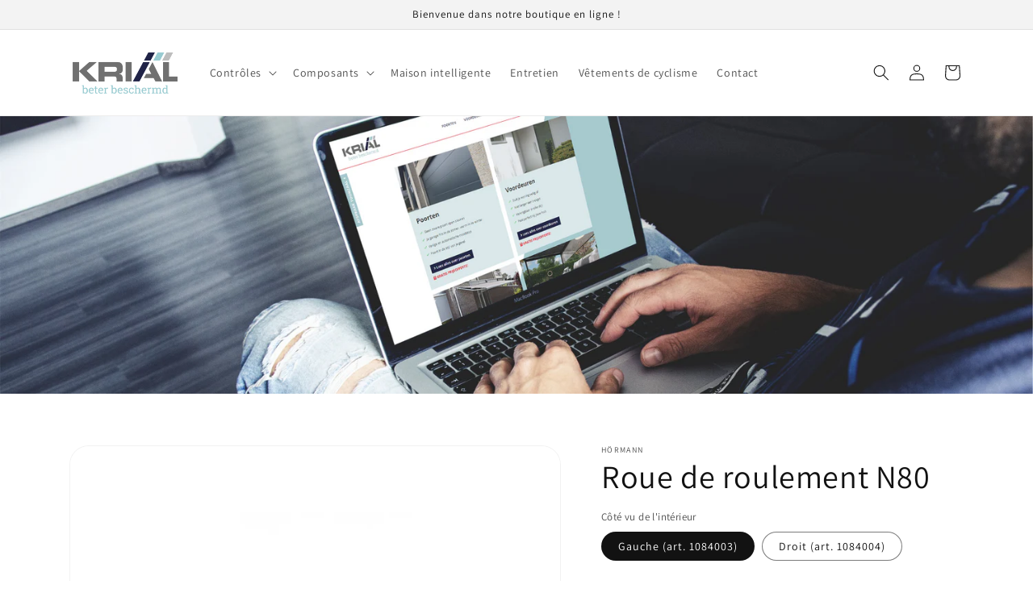

--- FILE ---
content_type: text/html; charset=UTF-8
request_url: https://app.inspon.com/dev-app/backend/api/api.php
body_size: 19
content:
{"product":{"title":"Loopwiel N80","featuredImage":{"id":"gid:\/\/shopify\/ProductImage\/43367786283276"},"options":[{"name":"Zijde van binnen gezien","values":["Links (art. 1084003)","Rechts (art. 1084004)"]}],"variants":[{"id":44397068714252,"option1":"Links (art. 1084003)","title":"Links (art. 1084003)","price":"31.00"},{"id":44397068747020,"option1":"Rechts (art. 1084004)","title":"Rechts (art. 1084004)","price":"31.00"}]},"collection":[{"title":"Loopwielen"},{"title":"Wielhouders"}]}